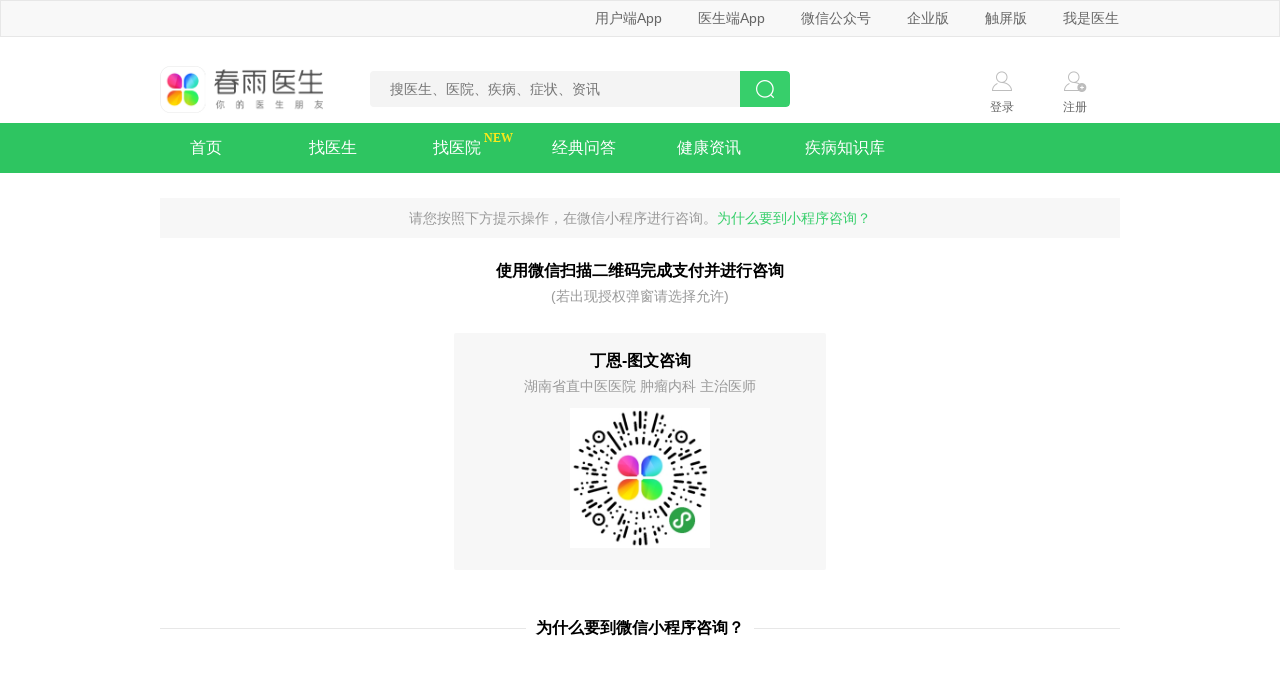

--- FILE ---
content_type: text/html; charset=utf-8
request_url: https://www.chunyuyisheng.com/pc/wx_qr_page/?from_type=seo-pc&order_type=graph&doctor_id=clinic_web_e872ea4a042887f9
body_size: 3186
content:
<!DOCTYPE html>

<html lang="en">
<head>
<meta charset="utf-8"/>
<meta content="width=device-width, user-scalable=no, initial-scale=1.0, maximum-scale=1.0, minimum-scale=1.0" name="viewport"/>
<meta content="ie=edge,chrome=1" http-equiv="X-UA-Compatible"/>
<meta content="扫码使用服务-春雨医生" name="description"/>
<meta content="扫码使用服务-春雨医生" name="keywords">
<title>扫码使用服务-春雨医生</title>
<link href="https://resource.chunyu.mobi/@/static/favicon.ico" nonce="P0eH30" rel="shortcut icon"/>
<!--fis编译该 html 后自动引入的 css 放置位置-->
<link href="//static.chunyuyisheng.com/@/static/pc/pkg/seo_jinja/layout/base_aio_2493113.css" nonce="P0eH30" rel="stylesheet"/>
<link href="//static.chunyuyisheng.com/@/static/pc/css/seo/wx_mini_service_2ce2d5a.css" nonce="P0eH30" rel="stylesheet" type="text/css"/>
<!--项目公共head js放置区域-->
</meta></head>
<body>
<!--[if lt IE 9]>
	<link rel="stylesheet" href="//static.chunyuyisheng.com/@/static/pc/css/seo/ie_pollify_2c51446.css"/>
	<![endif]-->
<div class="header-top-wrap">
<div class="ui-grid header-top">
<ul class="quick-menu">
<li class="menu-item menu-dropdown">
<a href="javascript:void(0)">用户端App</a>
<div class="qr-code-wrap">
<img alt="春雨医生二维码" src="//static.chunyuyisheng.com/@/static/pc/img/seo/qrcode_2a59fce.png"/>
<div class="content">
<span class="tit">春雨医生App</span>
<span class="sub-tit">扫描二维码</span>
<span class="sub-tit">安装春雨医生App</span>
</div>
</div>
</li>
<li class="menu-item menu-dropdown">
<a href="javascript:void(0)">医生端App</a>
<div class="qr-code-wrap">
<img alt="春雨诊所二维码" src="//static.chunyuyisheng.com/@/static/pc/img/seo/ysd_fa652b7.png"/>
<div class="content">
<span class="tit">春雨诊所App</span>
<span class="sub-tit">扫描二维码</span>
<span class="sub-tit">安装春雨诊所App</span>
</div>
</div>
</li>
<li class="menu-item menu-dropdown weixin-dropdown">
<a href="javascript:void(0)">微信公众号</a>
<div class="qr-code-wrap">
<div class="qr-item">
<img alt="微信公众号二维码" src="//static.chunyuyisheng.com/@/static/pc/img/seo/fwh_d0a0f86.png"/>
<div class="content">
<span class="tit">微信公众号</span>
<span class="sub-tit">扫描二维码</span>
<span class="sub-tit">关注春雨医生公众号</span>
</div>
</div>
<div class="qr-item qr-item-last">
<img alt="春雨医生小程序二维码" src="//static.chunyuyisheng.com/@/static/pc/img/seo/xcx_d1dc5fc.png"/>
<div class="content">
<span class="tit">小程序 春雨医生+</span>
<span class="sub-tit">扫描二维码</span>
<span class="sub-tit">无需下载快速问诊</span>
</div>
</div>
</div>
</li>
<li class="menu-item menu-dropdown">
<a href="javascript:void(0)">企业版</a>
<div class="qr-code-wrap">
<img alt="春雨医生企业版小程序码" src="//static.chunyuyisheng.com/@/static/pc/img/seo/sm_app_b1edec3.png"/>
<div class="content">
<span class="tit">小程序 企业版</span>
<span class="sub-tit">扫描小程序码</span>
<span class="sub-tit">无须下载，直接使用</span>
</div>
</div>
</li>
<li class="menu-item menu-normal"><a href="//m.chunyuyisheng.com/" target="_blank">触屏版</a></li>
<li class="menu-item menu-normal last"><a href="/clinic/register/" target="_blank">我是医生</a></li>
</ul>
</div>
</div>
<!-- 非 DTL 渲染方式时加载 header_bd 组件 -->
<div class="header-bd ui-grid clearfix">
<h1 class="logo">
<a href="/"><img alt="春雨医生" src="https://resource.chunyu.mobi/@/media/images/2025/07/17/d4dc/e7e72aa18930_w343_h96_.png"/></a>
</h1>
<div class="search-container">
<form action="/pc/search" autocomplete="off">
<input class="query" id="query" name="query" placeholder="搜医生、医院、疾病、症状、资讯" type="text" value=""/>
<button class="search-btn" type="submit"></button>
</form>
</div>
<div class="user-contanier">
<a class="login－wrap user-item" href="/ssl/api/weblogin/?next=/pc/wx_qr_page/%3Ffrom_type%3Dseo-pc%26order_type%3Dgraph%26doctor_id%3Dclinic_web_e872ea4a042887f9">
<i class="icon-login"></i>
<span>登录</span>
</a>
<a class="register-wrap user-item" href="/register?next=/pc/wx_qr_page/%3Ffrom_type%3Dseo-pc%26order_type%3Dgraph%26doctor_id%3Dclinic_web_e872ea4a042887f9">
<i class="icon-register"></i>
<span>注册</span>
</a>
</div>
</div>
<div class="nav-list">
<ul class="ui-grid">
<li class="nav-item">
<a href="/">首页</a>
</li>
<li class="find-doc nav-item">
<a class="find-doc-btn" href="javascript:void(0)" id="click_btn">找医生</a>
<!--style="display: none;-->
<ul class="btn-c-toggle not-display" id="btn_c_toggle" style="box-shadow: 0 2px 10px 0 rgba(153,180,162,0.33);">
<li class="nav-item nav-recommend no-back-g">
<a href="/pc/doctors/">按科室找医生</a>
</li>
<li class="nav-item no-back-g">
<a href="/pc/diseasesdoc/">按疾病找医生</a>
</li>
<li class="nav-item no-back-g">
<a href="/pc/hospitals/">按医院找医生</a>
</li>
</ul>
</li>
<li class="nav-item nav-hot-qa">
<a href="/pc/hospitallist/0/0/">找医院</a>
</li>
<li class="nav-item">
<a href="/pc/qalist/?high_quality=1">经典问答</a>
</li>
<li class="nav-item">
<a href="/pc/health_news/">健康资讯</a>
</li>
<li class="nav-item last">
<a href="/pc/disease/hot/">疾病知识库</a>
</li>
</ul>
</div>
<script nonce="P0eH30">
  var btn_c = document.getElementById('btn_c_toggle'),
      click_btn = document.getElementById('click_btn'),
      timer;
  click_btn.addEventListener('mouseover', function() {
      btn_c.classList.remove('not-display')
      clearTimeout(timer)
  })
  click_btn.addEventListener('mouseleave', function() {
    timer = setTimeout(
      function () {
        btn_c.classList.add('not-display')
      },
      200
    )
  })
  btn_c.addEventListener('mouseover', function() {
    clearTimeout(timer)
  })
  btn_c.addEventListener('mouseleave', function() {
    timer = setTimeout(
      function () {
        btn_c.classList.add('not-display')
      },
      200
    )
  })
</script>
<div class="ui-grid ui-main clearfix">
<div class="top-tips">请您按照下方提示操作，在微信小程序进行咨询。<a class="color-green" href="#detail-info">为什么要到小程序咨询？</a></div>
<div class="top-info">
<div class="title">使用微信扫描二维码完成支付并进行咨询</div>
<div class="small-title">(若出现授权弹窗请选择允许)</div>
<div class="order-detail">
<div class="title">丁恩-图文咨询</div>
<div class="small-title">湖南省直中医医院 肿瘤内科 主治医师</div>
<img alt="小程序二维码" class="qr-code" src="https://resource.chunyu.mobi/@/media/images/2019/01/20/_fv=seo-pc&amp;duid=44720348_pages/h5_service/index"/>
</div>
</div>
<div class="detail-info" id="detail-info">
<div class="title border-bg">为什么要到微信小程序咨询？</div>
<p class="sub-title">无需在网页登录注册，一键授权提问更方便。</p>
<div class="img-wrap">
<img alt="图片" src="//staff.chunyu.mobi/@/media/images/2019/01/16/25d8/59ae6761bc8b_w972_h594_.png"/>
</div>
<p class="sub-title">随时进入咨询对话，避免网页关闭导致咨询中断。</p>
<div class="img-wrap">
<img alt="图片" src="//staff.chunyu.mobi/@/media/images/2019/01/09/c984/293bca2f9b4c_w928_h602_.png"/>
</div>
<p class="sub-title">医生回复及时通知，不用一直盯着网页等待回复。</p>
<div class="img-wrap">
<img alt="图片" src="//staff.chunyu.mobi/@/media/images/2019/01/16/aead/fcd55f55afc8_w936_h602_.png"/>
</div>
</div>
</div>
<!-- 非 DTL 渲染方式时加载 footer.html 组件 -->
<div class="ly-ft footer" id="footer">
<div class="inner">
<div class="ly-lst-contacts">
<a class="ly-contacts" href="/cooperation/vue_open_platform/" target="_blank">企业版</a>
<a class="ly-contacts" href="javascript:void(0);" id="openApiNav">开放平台</a>
<a class="ly-contacts" href="/about_us/" target="_blank">关于春雨</a>
<a class="ly-contacts" href="/api/news/chunyu/list/" target="_blank">公司动态</a>
<a class="ly-contacts" href="/recruitment/position_list/" target="_blank">加入春雨</a>
<a class="ly-contacts" href="/contact" target="_blank">联系我们</a>
<!--<a class="ly-contacts" target="_blank" href="/pedometer">春雨计步器</a>-->
</div>
<div class="ly-copyright">
<p>
                    Copyright © 2011-2026
                    <a href="//www.chunyuyisheng.com/">北京春雨天下软件有限公司</a>
                    All Rights Reserved
                </p>
<p>京ICP证120150号  <a href="https://beian.miit.gov.cn/" target="_blank">京ICP备12050281号-1</a></p>
</div>
<div class="footer-copyright">
<a href="http://www.beian.gov.cn/portal/registerSystemInfo?recordcode=11010802020212" target="_blank">
<img src="//static.chunyuyisheng.com/@/media/images/2016/03/10/bede9876c388_w20_h20_.png">
<p>京公网安备 11010802020212号</p>
</img></a>
</div>
<div class="ly-copyright">
<p>(京)网药械信息备字（2023）第 00530 号</p>
</div>
<div class="ly-copyright">
<p>违法和不良信息举报：4000018855转9 feedback@chunyu.me</p>
</div>
<div class="footer-report">
<p>
<a href="https://www.12377.cn/">网上有害信息举报</a>
</p>
<p>
                春雨互联网医院电话：4000018855-3 宁夏回族自治区卫生热线：0951-12320 银川市政府热线：0951-12345
            </p>
</div>
</div>
</div>
<script nonce="P0eH30" src="//static.chunyuyisheng.com/@/static/pc/js/libs/jquery_976fbd8.js" type="text/javascript"></script>
<script nonce="P0eH30" src="//static.chunyuyisheng.com/@/static/pc/pkg/common/common_pkg_a869ebc.js" type="text/javascript"></script>
<script nonce="P0eH30" type="text/javascript">/*resourcemap*/
</script>
<!--[if lte IE 8]>
	<script src="https://cdnjs.cloudflare.com/ajax/libs/es5-shim/4.5.7/es5-shim.min.js"></script>
	<script src="https://cdnjs.cloudflare.com/ajax/libs/es5-shim/4.5.7/es5-sham.min.js"></script>
<![endif]-->
<script nonce="P0eH30">
	(function() {
		$('#openApiNav').on('click', function() {
			$.ajax({
        url: '/stat/h5/event_analyse/data_upload/',
        type: 'post',
        data: {
					'events': JSON.stringify([
							{
								'key': 'AppClick',
								'segmentation': {
									'click_position': '开放平台'
								}
							}
					]),
        },
				complete: function() {
					window.open('/cooperation/open_api/', '_blank');
				}
    	});
		});
	})();
</script>
<!--页面JS放置区域-->
<script nonce="P0eH30">
    (function() {
        var hm = document.createElement("script");
          hm.src = "//hm.baidu.com/hm.js?c153f37e6f66b16b2d34688c92698e4b";
        var s = document.getElementsByTagName("script")[0];
        s.parentNode.insertBefore(hm, s);
    })();
</script>
</body>
</html>

--- FILE ---
content_type: text/css
request_url: https://static.chunyuyisheng.com/@/static/pc/css/seo/wx_mini_service_2ce2d5a.css
body_size: 171
content:
@charset "UTF-8";.ui-main{text-align:center;position:relative}.top-tips{line-height:40px;background:#F7F7F7;text-align:center;color:#999;margin-top:25px;margin-bottom:25px}.color-green{color:#37cf6b}.title{font-size:16px;font-weight:700}.sub-title{font-size:15px;color:#666;margin-bottom:40px;margin-top:80px}.small-title{font-size:14px;color:#999;margin-top:10px;margin-bottom:15px}.order-detail{background:#F7F7F7;-webkit-border-radius:2px;border-radius:2px;padding:20px 70px;display:inline-block;margin-top:15px}.code-wrap{padding-top:15px}.border-bg{margin:10px;vertical-align:middle;overflow:hidden;background:#fff;display:inline-block;padding:0 10px}.border-bg:before{content:'';position:absolute;width:100%;z-index:-1;display:block;width:100%;left:0;border-top:1px solid #e7e7e7;-webkit-transform:translateY(8px);-moz-transform:translateY(8px);-ms-transform:translateY(8px);transform:translateY(8px)}.qr-code{height:140px;width:140px}.doubt-icon{display:inline-block;line-height:20px;font-size:12px;width:20px;-webkit-border-radius:100%;border-radius:100%;background:#37cf6b;color:#fff;font-weight:700;list-style:normal}.detail-info{margin-bottom:80px;margin-top:40px}.img-wrap{text-align:center}.img-wrap img{width:700px}